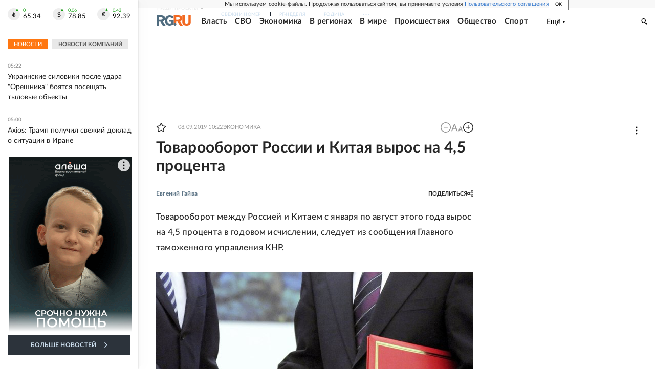

--- FILE ---
content_type: text/html
request_url: https://tns-counter.ru/nc01a**R%3Eundefined*rg_ru/ru/UTF-8/tmsec=mx3_rg_ru/301671723***
body_size: 17
content:
120A7905696700FDG1768358141:120A7905696700FDG1768358141

--- FILE ---
content_type: text/javascript; charset=UTF-8
request_url: https://cdn.skcrtxr.com/roxot-wrapper/js/roxot-manager.js?pid=7999fe2d-49ec-4b41-a612-54517cd77591
body_size: 1807
content:
(function (c) {
    if (isEngineInited()){
        return;
    }

    let script = document.createElement('script');
    script.type = 'text/javascript';
    script.async = 1;
    script.src = c.managerUrl;
    script.dataset.roxotInited = 'true';

    let head = document.getElementsByTagName('head')[0];
    head.insertBefore(script, head.firstChild);

    window.rom = window.rom || {cmd: [], icmd: []};
    window.rom.icmd = window.rom.icmd || [];
    window.rom.icmd.push(c);

    function isEngineInited(){
        return  document.querySelectorAll('[data-roxot-inited]').length;
    }
})({"publisherId":"7999fe2d-49ec-4b41-a612-54517cd77591","publisher":"Rg.ru","adBlockMode":"main","iframeSspList":[],"managerUrl":"https:\/\/cdn-c.skcrtxr.com\/wrapper\/js\/common-engine.js?v=s-964ddded-75b6-4dda-a930-e81de2aee578","wrapperUrl":"https:\/\/cdn-c.skcrtxr.com\/wrapper\/js\/wrapper.js?v=s-964ddded-75b6-4dda-a930-e81de2aee578","placementConfigTemplate":"https:\/\/cdn.skcrtxr.com\/wrapper-builder\/placement\/__PLACEMENT_ID__?v=d-1745935017","gfsPlacementOptionsTemplate":"https:\/\/ad-pixel.ru\/wrapper-builder\/gfs-placement\/__PLACEMENT_ID__?v=d-1745935017","isLanguageSpecific":false,"hostConfig":{"rodina-history.ru":{"wrapperOptions":[],"isAcceptableAdsEnabled":false},"rg.ru":{"wrapperOptions":[],"isAcceptableAdsEnabled":false}},"isBrowserSpecific":false,"isOsSpecific":false,"isDeviceTypeSpecific":false,"isGeoSpecific":false,"isGetParamSpecific":false,"dynamicUrlTemplate":"https:\/\/ad-pixel.ru\/wrapper-builder\/7999fe2d-49ec-4b41-a612-54517cd77591\/dynamic.js?host=__HOST__&v=d-1745935017__s-964ddded-75b6-4dda-a930-e81de2aee578","wrapperConfig":{"roxotYaMetric":{"enabled":true,"counterId":88477929},"roxotAdPixel":{"enabled":true,"pixels":[{"urlIncludes":"rodina-history.ru","pixelsUrls":["https:\/\/rap.skcrtxr.com\/pub\/pix\/588c31bf-b6b7-4bd0-9cc1-6e1fcddea00b"]},{"urlIncludes":"https:\/\/rg.ru\/auto","pixelsUrls":["https:\/\/rap.skcrtxr.com\/pub\/pix\/862af073-c550-4cd2-9069-0018894d57d2"]},{"urlIncludes":"https:\/\/rg.ru\/tema\/ekonomika\/strahovanie","pixelsUrls":["https:\/\/rap.skcrtxr.com\/pub\/pix\/089c5789-a338-4eae-977e-b36b7862f1e4"]},{"urlIncludes":"https:\/\/rg.ru\/tema\/ekonomika\/business","pixelsUrls":["https:\/\/rap.skcrtxr.com\/pub\/pix\/79a47bf3-be35-4d4f-ac59-bfd79ec31fae"]},{"urlIncludes":"https:\/\/rg.ru\/tema\/ekonomika\/finansy","pixelsUrls":["https:\/\/rap.skcrtxr.com\/pub\/pix\/93495fb4-5e66-4e24-a956-821003256557"]},{"urlIncludes":"https:\/\/rg.ru\/tema\/obshestvo\/zdorovje","pixelsUrls":["https:\/\/rap.skcrtxr.com\/pub\/pix\/ffa9095f-2816-4913-804a-2bcc9ffdd3b5"]},{"urlIncludes":"https:\/\/rg.ru\/project\/property\/tag\/nedvizhimost","pixelsUrls":["https:\/\/rap.skcrtxr.com\/pub\/pix\/f567f240-8511-4086-b918-be92a5ad17ad"]},{"urlIncludes":"https:\/\/rg.ru\/tema\/obshestvo\/obrazovanie","pixelsUrls":["https:\/\/rap.skcrtxr.com\/pub\/pix\/06c3fb10-ac70-40f2-b3e7-2c0e05b643c4"]},{"urlIncludes":"https:\/\/rg.ru\/tema\/ekonomika\/tovary","pixelsUrls":["https:\/\/rap.skcrtxr.com\/pub\/pix\/20f03542-218a-42ee-a8b7-b5074c3cf59f"]},{"urlIncludes":"https:\/\/rg.ru\/tema\/ekonomika\/turizm","pixelsUrls":["https:\/\/rap.skcrtxr.com\/pub\/pix\/2205b2f2-0dee-4a46-8f3a-e153bbdf0710"]},{"urlIncludes":"https:\/\/rg.ru\/tema\/kultura\/kino","pixelsUrls":["https:\/\/rap.skcrtxr.com\/pub\/pix\/9f371fcf-fbb8-4936-aca0-785ddf9827d6"]},{"urlIncludes":"https:\/\/rg.ru\/tema\/kultura\/music","pixelsUrls":["https:\/\/rap.skcrtxr.com\/pub\/pix\/9f371fcf-fbb8-4936-aca0-785ddf9827d6"]},{"urlIncludes":"https:\/\/rg.ru\/tema\/kultura\/teatr\/show","pixelsUrls":["https:\/\/rap.skcrtxr.com\/pub\/pix\/9f371fcf-fbb8-4936-aca0-785ddf9827d6"]},{"urlIncludes":"https:\/\/rg.ru\/tema\/obshestvo\/semia","pixelsUrls":["https:\/\/rap.skcrtxr.com\/pub\/pix\/77e0d8e2-c573-411e-bc59-fc54bc8741f0"]},{"urlIncludes":"https:\/\/rg.ru\/tema\/sport","pixelsUrls":["https:\/\/rap.skcrtxr.com\/pub\/pix\/d9487b77-8e73-4f63-b493-3e390434b0f3"]}]},"uMeta":{"enabled":true},"engineFileName":"common-engine.js","universalPlaceHolder":{"enabled":false},"adfox":{"hb":{"biddersMap":{"betweenDigital":"1945468","myTarget":"1945461","otm":"1945469","segmento":"1945470","getintent":"1945477","hybrid":"1945478","adriver":"1945479","buzzoola":"1945480","relap":"1945481","adfox_yandex_premium-publisher-network":"1946302","adfox_adsmart":"1998999"},"timeout":1000}},"limits":{"roxot_adfox_video":{"refreshTimeSeconds":3000,"requestTimeout":20,"noServerTimeout":10000}},"pageKeyValues":{"enabled":true,"keyList":["age","device","time","siteid","size"]},"cpmGrid":{"enabled":true},"prebid":{"path":"https:\/\/cdn.skcrtxr.com\/wrapper\/js\/prebid.js?v=s-964ddded-75b6-4dda-a930-e81de2aee578"},"videojsLibs":{"path":"https:\/\/cdn.skcrtxr.com\/wrapper\/js\/video-libs.js?v=s-964ddded-75b6-4dda-a930-e81de2aee578"},"pageUrlVariableName":"roxotPlusPageUrl","stubVideoPath":"https:\/\/cdn.skcrtxr.com\/wrapper\/js\/video-ad?v=s-964ddded-75b6-4dda-a930-e81de2aee578","adfoxIntegrationType":"direct","yandexIntegrationType":"common","openRtbHost":"https:\/\/openrtb.skcrtxr.com"},"lazyLoading":[],"geoSpecificUrl":"https:\/\/openrtb.skcrtxr.com\/def-g","openRtbApiGetUserInfoUrl":"https:\/\/skcrtxr.com\/open-rtb-api\/get-user-bidders-info","syncCookiesUrl":"https:\/\/csync.skcrtxr.com\/user-sync-api\/sync","monetizationStatsUrl":"https:\/\/worker.sttsmntz.ru\/stats\/format","umeUrl":"https:\/\/bidder.skcrtxr.com\/get-imp","umeCryptoUrl":"https:\/\/bidder.skcrtxr.com\/crypto\/get-imp","cpmGridUrl":"https:\/\/grid.skcrtxr.com\/c"})